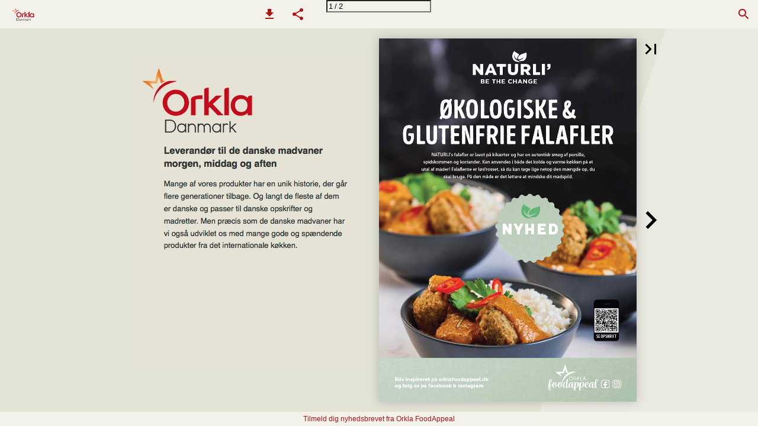

--- FILE ---
content_type: text/html; charset=utf-8
request_url: https://ipaper.ipapercms.dk/OrklaFoodsDanmark/oekologiske-glutenfrie-falafler/
body_size: 38610
content:


<!DOCTYPE html>
<html lang="da">
<head prefix="og: http://ogp.me/ns#">
	<meta charset="utf-8" />
	<meta name="viewport" content="initial-scale=1.0, minimum-scale=1.0, maximum-scale=1.0, user-scalable=no, width=device-width" />

	
	

<meta property="og:title" content="&#216;kologiske &amp; glutenfrie falafler" />
<meta property="og:url" content="https://ipaper.ipapercms.dk/OrklaFoodsDanmark/oekologiske-glutenfrie-falafler/" />
<meta property="og:description" content="&#216;KOLOGISKE &amp; GLUTENFRIE FALAFLER NATURLI’s falafler er lavet p&#229; kik&#230;rter og har en autentisk smag af persille, spidskommen og koriander. Kan anvendes i b&#229;d" />
<meta property="og:image" content="https://pz-ipaper-production-flipbooks-cdn.b-cdn.net/OpenGraphImage.ashx?v=[base64]" />
<meta property="og:type" content="website" />
	
	<meta name="robots" content="index, follow"/>
	<meta name="robots" content="noarchive" />
	<meta name="robots" content="noimageindex" />
	<meta name="robots" content="nopreview" />
	<meta name="google" content="notranslate" />

	
	<meta name="description" content="&#216;KOLOGISKE &amp; GLUTENFRIE FALAFLER NATURLI’s falafler er lavet p&#229; kik&#230;rter og har en autentisk smag af persille, spidskommen og koriander. Kan anvendes i b&#229;d" />


	<title>Økologiske & glutenfrie falafler</title>
	
	<link rel="canonical" href="https://ipaper.ipapercms.dk/OrklaFoodsDanmark/oekologiske-glutenfrie-falafler/" />

	
	<link type="text/css" rel="stylesheet" id="flipbook-base-style" href="https://pz-ipaper-production-flipbooks-cdn.b-cdn.net/Cache/508/508.7.0.0/Frontend-Desktop/desktop.bundle_gzip.css" crossorigin />

	
	
	<script type="text/javascript">window.staticSettings ={"styles":{"-1":{"bc":"#000000","bwh":null,"fa":1.0,"hs":false,"fch":null,"bch":null,"bw":0.0,"fah":null,"name":"","fc":"transparent"}},"url":"/OrklaFoodsDanmark/oekologiske-glutenfrie-falafler/","countryCode":45,"paperId":2735368,"licenseId":968,"name":"\u0026#216;kologiske \u0026amp; glutenfrie falafler","pageTitle":"Økologiske \u0026 glutenfrie falafler","pageTitleUndecorated":"Økologiske \u0026 glutenfrie falafler","frontendDomain":"ipaper.ipapercms.dk","paperCompleteUrl":"https://ipaper.ipapercms.dk/OrklaFoodsDanmark/oekologiske-glutenfrie-falafler/","account":{"hash":"31298c6c-3e08-4669-b99a-6aa34b40c8e7","fileExtensionsToOptimize":["jpeg","jpg","gif","webp","png"]},"image":{"normalWidth":703,"normalHeight":995,"thumbWidth":100,"zoomWidth":1143,"zoomHeight":1617},"pages":[1,2],"spreads":[[1],[2]],"enrichments":{"chunkUrls":{},"pageChunksIndexes":{}},"initialSpreads":[[1],[2]],"initialSpreadsIndexes":[0,1],"infotext":{"alignment":"top left","hasContent":true,"rawSourceMode":false},"newsticker":{"entries":[{"id":20991,"tickerID":1407,"header":"Tilmeld dig nyhedsbrevet fra Orkla FoodAppeal","formID":null,"formName":null,"link":"https://orklafoodappeal.dk/nyhedsbrev/","popupFrameMaxWidth":null,"popupFrameMaxHeight":null,"popupFrameBackgroundColor":null,"type":"external"},{"id":20992,"tickerID":1407,"header":"Inspiration for professionelle – få dit gratis nyhedsbrev fra Orkla FoodAppeal her.","formID":null,"formName":null,"link":"https://orklafoodappeal.dk/nyhedsbrev/","popupFrameMaxWidth":null,"popupFrameMaxHeight":null,"popupFrameBackgroundColor":null,"type":"external"}]},"pdf":{"isExternal":false},"shop":{"allowCustomItem":false,"clearBasketOnCheckout":false,"defaultCountryCode":45,"externalBasketUrl":null,"externalJsonShopLinks":false,"hidePrices":false,"hovertext":null,"icon":null,"isUsingDefaultShopIcon":false,"limitProductsInBasket":null,"limitProductsInBasketText":"Cart already contains the maximum allowed number of this item.","minimumBasketValue":null,"minimumBasketValueText":"Add items for [remainingValue] or more before proceeding with checkout.","continueShoppingText":null,"emptyCartText":null,"toastItemAddedText":null,"toastCartCtaText":null,"checkoutOptions":{"primary":null,"secondary":null,"data":{"emailCheckout":[],"shopIntegrationCheckout":[]}}},"share":{"isSharingEnabled":true},"colors":{"preloaderBottomColor":"FFFFFF","preloaderTopColor":"FFFFFF","catalogBackground":"#F2F1EA","catalogBackgroundGradientBottom":"#F2F1EA","toolbarBackground":"#F2F1EA","toolbarIcon":"#AD1416","toolbarMenuText":"#1D1D1D","moduleBackground":"#4A4A4A","moduleText":"#FAFAFA","moduleEntryBackground":"#F2F1EA","moduleEntryText":"#1D1D1D","navigationBackground":"#F2F1EA","navigationIcon":"#4A4A4A","callToActionBackground":"#16A085","callToActionText":"#FFFFFF"},"config":{"isStartOnSpread":false,"pageNumber":0,"backgroundImage":"https://pz-ipaper-production-flipbooks-files-cdn.b-cdn.net/iPaper/Files/Optimize/73e6725d-975c-40bc-8a9f-d50dd815f800.png","isCrossFade":false,"firstNumberedPage":1,"disableStandardUI":false,"disableNavigationBars":false,"mobileInterfaceState":"","isBuildAFlipbook":false,"buildAFlipbookId":null,"systemCulture":"en-US","countryCodes":[{"areaCode":43,"name":"Austria"},{"areaCode":54,"name":"Argentina"},{"areaCode":32,"name":"Belgium"},{"areaCode":387,"name":"Bosnia and Herzegovina"},{"areaCode":55,"name":"Brazil"},{"areaCode":359,"name":"Bulgaria"},{"areaCode":56,"name":"Chile"},{"areaCode":86,"name":"China"},{"areaCode":57,"name":"Colombia"},{"areaCode":385,"name":"Croatia"},{"areaCode":420,"name":"Czech Republic"},{"areaCode":45,"name":"Denmark"},{"areaCode":372,"name":"Estonia"},{"areaCode":298,"name":"Faroe Islands"},{"areaCode":358,"name":"Finland"},{"areaCode":33,"name":"France"},{"areaCode":49,"name":"Germany"},{"areaCode":30,"name":"Greece"},{"areaCode":36,"name":"Hungary"},{"areaCode":354,"name":"Iceland"},{"areaCode":353,"name":"Ireland"},{"areaCode":39,"name":"Italy"},{"areaCode":81,"name":"Japan"},{"areaCode":7,"name":"Kazakhstan"},{"areaCode":371,"name":"Latvia"},{"areaCode":370,"name":"Lithuania"},{"areaCode":389,"name":"Macedonia"},{"areaCode":60,"name":"Malaysia"},{"areaCode":356,"name":"Malta"},{"areaCode":52,"name":"Mexico"},{"areaCode":47,"name":"Norway"},{"areaCode":51,"name":"Peru"},{"areaCode":63,"name":"Philippines"},{"areaCode":48,"name":"Poland"},{"areaCode":351,"name":"Portuguese"},{"areaCode":40,"name":"Romania"},{"areaCode":7,"name":"Russia"},{"areaCode":381,"name":"Serbia"},{"areaCode":421,"name":"Slovakia"},{"areaCode":386,"name":"Slovenia"},{"areaCode":34,"name":"Spain"},{"areaCode":46,"name":"Sweden"},{"areaCode":41,"name":"Switzerland"},{"areaCode":66,"name":"Thailand"},{"areaCode":31,"name":"The Netherlands"},{"areaCode":90,"name":"Turkey"},{"areaCode":380,"name":"Ukraine"},{"areaCode":971,"name":"United Arab Emirates"},{"areaCode":44,"name":"United Kingdom"},{"areaCode":1,"name":"United States"},{"areaCode":84,"name":"Vietnam"}],"isFirstPageCentered":false,"useUpdatedZoomLogic":false},"forwardParams":{},"openTableOfContents":false,"useAsyncScriptLoading":true,"scripts":[{"integrationName":"PopupsJavascriptIntegration","requiredConsent":"Advertising","scripts":[{"attributes":[],"source":"(function(i,P,a,p,e,r){\r\nvar d=i.document,l=i.location,o=l.origin||(l.protocol+\u0027//\u0027+l.hostname),b=o+l.pathname+l.search;\r\nif(d.getElementById(a=a+\u0027-\u0027+e))return;\r\nr=d.querySelector(P).parentNode.appendChild(d.createElement(P));\r\nr.id=a;r.async=1;r.src=p+(+new Date)+\u0027/\u0027+e+\u0027.js\u0027+\u0027?iper=\u0027+encodeURIComponent(b)})\r\n(window,\u0027script\u0027,\u0027ipaper-embeds\u0027,\u0027https://embeds.ipaper.io/v2/\u0027,\u0027MTYtOTY4\u0027);"}]}],"seo":{"isAdobeAnalyticsEnabled":false,"isGoogleAnalyticsEnabled":false,"isGoogleAnalyticsLinkerPluginEnabled":false,"isGoogleTagManagerEnabled":false,"googleAnalyticsPropertyType":0,"googleAnalyticsID":"","googleAnalyticsLinkerDomains":null,"googleAnalyticsTrackerNames":[],"googleAnalyticsAllowEventBleeding":false,"googleTagManagerID":""},"pageTexts":["ØKOLOGISKE \u0026 GLUTENFRIE FALAFLER NATURLI’s falafler er lavet på kikærter og har en autentisk smag af persille, spidskommen og koriander. Kan anvendes i både det kolde og varme køkken på et utal af måder! Falaflerne er løsfrosset, så du kan tage lige netop den mængde op, du skal bruge. På den måde er det lettere at mindske dit madspild. Bliv inspireret på orklafoodappeal.dk og følg os på facebook \u0026 instagram SE OPSKRIFT","SE OPSKRIFT SE OPSKRIFT NATURLI’ ØKO FALAFEL Plantebaseret og økologisk Glutenfri Lavet på kikærter 8,4 g protein pr. 100 g Autentisk og smagfuld 159011 NATURLI’ Øko Falafel 3 kg NATURLI´ Falafel er et produkt for alle, som lægger vægt på bæredygtighed, sundhed og kvalitet. Vi har gjort vores yderste for, at så mange som muligt skal opleve, at vegansk og vegetarisk mad både smager godt og er nemt at tilberede. Kim Dolsø Key Account Manager DK 51 55 83 66 kim.dolsoe@orkla.dk Kontakt os - vi er her for at hjælpe dig Louise Børglum Konsulent Foodservice DK-Vest 22 49 39 52 louise.boerglum@orkla.dk Børge Riege Konsulent Foodservice DK-Vest 51 20 35 50 borge.riege@orkla.dk Michael Frost Konsulent Foodservice DK-Øst 28 10 38 24 michael.frost@orkla.dk Jørn Midtgaard Konsulent Foodservice DK-Øst 40 44 30 10 joern.midtgaard@orkla.dk"],"device":{"isMobile":false,"isTablet":false,"isDesktop":true},"aws":{"url":"https://pz-ipaper-production-flipbooks-cdn.b-cdn.net/iPaper/Papers/cf379d4a-4230-45f6-a46a-39a5fcdc9cb9/","fileOptimizedUrl":"https://pz-ipaper-production-flipbooks-files-cdn.b-cdn.net/iPaper/Files/Optimize/","fileUrl":"https://pz-ipaper-production-flipbooks-files-cdn.b-cdn.net/iPaper/Files/","policy":"Policy=[base64]\u0026Signature=jEf45JwJuXcZFj3C4EXvmmtcaAtGH6KNiP9wWZUyur7XzDghDTuf12sh3ZOfBF0r8hW0MXmWnSTbR3Y6ixi1XUhTr0r-jiYtqSuenY51RlKdgWh~mkfcpsxuZc4R9Xz1kyojINMSeO048~Dq6EKXyVrtqcsviPpFTRAN3UjYMao_\u0026Key-Pair-Id=APKAIPGQN6BDBMBZ2LCA"},"cookieConsent":{"isEnabled":false,"policyTemplate":"None","externalPrivacyPolicyUrl":null,"showCookieIcon":true,"cookieIconColor":"16A085","linkTextColor":"16A085","backgroundImage":"","backgroundColor":"1A252B","buttonBackgroundColor":"16A085","buttonTextColor":"FFFFFF","secondaryButtonBackgroundColor":"D8D8D8","secondaryButtonTextColor":"000000"},"language":{"downloadPdfviewHeader":"Download PDF fil","emailSuccess":"E-mail succesfuldt afsendt","shopPriceCurrency":null,"inputTooShort":"Skal indeholde min. [minLength] anslag","aria":{"ariaDecreaseQuantity":"Reducer antal","ariaIncreaseQuantity":"Øg antal","ariaCurrentQuantity":"Produktantal","ariaRemoveItem":"Fjern produkt fra {0}","ariaDecreaseQuantityMinLimit":"Antallet kan ikke reduceres yderligere, fjern produkt i stedet.","ariaPageNumber":"Side {0}","ariaPageFirst":"Første side","ariaPagePrevious":"Forrige side","ariaPageNext":"Næste side","ariaPageLast":"Sidste side","ariaPopupMediaGalleryDot":"Medie {0} af {1}","ariaProductViewModal":"Åben produktdetaljer","enrichment":{"type_downloadfile":"Download PDF fil","type_formitem":"Åben formular","type_internal":"Gå til side {0}","type_menu":"Åben menu {0}","type_opendisplay":"Åben display {0}","type_paper":"Gå til en anden Flipbook","type_popupmediagallery":"Åben medie galleri","type_popupcontent":"Åben pop-op indhold {0}","type_popupframe":"Åben link i pop-op vindue","type_shopitem":"Add product {0} to {1}","type_shopitemmenu":"Åben produktmenu","type_detailedshopitem":"Åbn produktdetaljer {0}","type_shopmultivariant":"Åbn produktvarianter","type_mail":"E-mail til {0}","type_product":"Åben produkt: {0}","type_productlink":"Åbn produktlink: {0}","type_productframe":"Åbn produkt i ramme: {0}","type_productaddtocart":"Tilføj produkt {0} til {1}"}},"generic":{"close":"Luk","download":"Download","email":"Email","error":"Der opstod en fejl","copy":"Kopiér","cancel":"Fortryd","viewFlipbook":"Se flipbook","page":"Side","previous":"Forrige","next":"Næste","scanQrCode":"Scan QR-koden med din mobil for at fortsætte","share":"Del","flipbookLinkCopied":"Link kopieret til udklipsholder","openNewTab":"Åbn i ny fane","openFullscreen":"Åbn i fuld skærm","continue":"Videre","send":"Send"},"archive":{"title":"Arkiv"},"attachments":{"title":"Filer","download":"Download"},"builder":{"title":"Byg din egen flipbook","addPage":"Tilføj side","movePage":"Flyt side","selectPages":"Vælg sider","preview":"Eksempel","previewFlipbook":"Se eksempel","buildFlipbook":"Opret flipbook","tapPagesToRearrange":"Tryk på siderne for at arrangere","shareModalTitle":"Flipbook oprettet"},"cookieConsent":{"accept":"Accepter","acceptAll":"Accepter alle","acceptSelected":"Accepter valgte","declineAll":"Afvis alle","cookiePolicy":"Cookiepolitik","description":"Vi bruger cookies for at forbedre din oplevelse. Ved at klikke på \u0022Accepter\u0022 får du kun de cookies, som er strengt nødvendige for at hjemmesiden virker.","acceptAllDescription":"Ved at klikke på “Accepter alle”, accepterer du lagring af cookies på din enhed for at forbedre webstedsnavigation, analysere webstedsanvendelse og hjælpe med vores marketingindsats.","settingsDescription":"Via instillinger kan du ændre, hvilke cookies der er aktiveret og opdatere dine præferencer.","functionalCookiesDefinition":"Disse cookies giver websitet mulighed for at tilbyde forbedrede personlige indstillinger. F.eks. valg af tekststørrelse osv.","functionalCookiesName":"Funktionalitet","advertisingCookiesDefinition":"Disse cookies bruges til at levere annoncer, der er mere relevante for dig og dine interesser. De opbevarer ikke personlige oplysninger, men er baseret på din browserhistorik.","advertisingCookiesName":"Reklame","necessaryCookiesDefinition":"Disse cookies er essentielle for at sikre grundlæggende funktionalitet såsom navigation, adgang til sikret indhold samt at indkøbskurven husker dine valg under dit ophold på webstedet.","necessaryCookiesName":"Strengt nødvendige","performanceCookiesDefinition":"Disse cookies giver os mulighed for at tælle besøg og trafikkilder såvel som hvordan webstedet bruges. Dette bruges til at forbedre ydelsen. Al information er akkumuleret og derfor anonym.","performanceCookiesName":"Ydevene","setPreferences":"Angiv præferencer","settings":"Indstillinger","title":"Vi bruger cookies"},"tableofcontents":{"title":"Indholdsfortegnelse"},"search":{"title":"Søg","placeholder":"Søg...","noResults":"Ingen resultater fundet","singleResult":"Resultater","pluralResults":"Resultater","catalogResults":"Denne flipbook","archiveResults":"Hele arkivet","pageLabel":"Side","noResultsFoundInFlipbook":"Ingen resultater fundet i flipbook","countedResultsInArchive":"{0} i arkiv"},"share":{"title":"Del Flipbook"},"shop":{"title":"Kurv","basketIsEmpty":"Din kurv er tom","productName":"Produkt navn","productDescription":"Beskrivelse","productPrice":"Pris","unitPrice":"Pris pr. enhed","total":"Total","amount":"Antal","itemWithNumber":"{0} vare","itemsWithNumber":"{0} varer","addToBasket":"Læg i kurv","shopNow":"Køb her","checkout":"Shop","print":"Print","addCustomItem":"Tilføj eget produkt","readMore":"Læs mere","variantSelectPlaceholder":"Vælg en mulighed","addedToCart":"Tilføjet til kurven","continueShopping":"Fortsæt med at handle","subtotal":"Subtotal","viewInCart":"Vis i kurv","email":{"checkout":"E-mail","recipientName":"Modtager navn","recipientEmail":"Modtager e-mail","senderName":"Afsender navn","senderEmail":"Afsender e-mail"},"whatsapp":{"checkout":"WhatsApp udtjekning"},"viber":{"checkout":"Viber udtjekning","useDesktopApp":"Brug Viber desktop app\u0027en"}},"validation":{"required":"Dette felt er påkrævet.","remote":"Input er ugyldigt","email":"Indtast en gyldig e-mailadresse.","url":"Indtast en gyldig URL.","date":"Indtast en gyldig dato.","dateISO":"Indtast en gyldig dato (ISO)","number":"Indtast et tal.","digits":"Indtast kun cifre.","equalTo":"Indtast den samme værdi igen.","maxlength":"Indtast højst {0} tegn.","minlength":"Indtast mindst {0} tegn.","rangelength":"Indtast mindst {0} og højst {1} tegn.","range":"Angiv en værdi mellem {0} og {1}.","max":"Angiv en værdi der højst er {0}.","min":"Angiv en værdi der mindst er {0}.","step":"Indtast et tal der går op i {0}."}},"system":{"loggingLabel":"prod","assemblyVersion":"508.7.0.0"},"modules":{"hasArchive":false,"hasBac":false,"hasDownloadPdf":true,"hasFilePublisher":false,"hasNewsTicker":true,"hasSearch":true,"hasShop":false,"hasTableOfContents":false},"layout":{"hasAppFooter":true},"gatedContent":null};window.dataStore = {"flipbookName":"&#216;kologiske &amp; glutenfrie falafler","flipbookTitle":"Økologiske & glutenfrie falafler","flipbookUrl":"https://ipaper.ipapercms.dk/OrklaFoodsDanmark/oekologiske-glutenfrie-falafler/","languageCode":"da"};document.domain = 'ipapercms.dk';</script>
</head>
<body class="desktop has-app-topbar has-app-footer   spread-0">
	<div id="disable-interaction-overlay"></div>

	

<noscript>
	<h1>&#216;kologiske &amp; glutenfrie falafler</h1>
	
	<p>&#216;KOLOGISKE &amp; GLUTENFRIE FALAFLER NATURLI’s falafler er lavet p&#229; kik&#230;rter og har en autentisk smag af persille, spidskommen og koriander. Kan anvendes i b&#229;de det kolde og varme k&#248;kken p&#229; et utal af m&#229;der! Falaflerne er l&#248;sfrosset, s&#229; du kan tage lige netop den m&#230;ngde op, du skal bruge. P&#229; den m&#229;de er det lettere at mindske dit madspild. Bliv inspireret p&#229; orklafoodappeal.dk og f&#248;lg os p&#229; facebook &amp; instagram SE OPSKRIFT</p>
	
	<a href='?Page=2'>Side 2</a>
</noscript>

	
	<svg style="width: 0; height: 0; visibility: hidden; pointer-events: none;">

	<!-- Google Material Icons -->
	<symbol id="svg-icon-add" viewBox="0 0 24 24">
		<path d="M19 13h-6v6h-2v-6H5v-2h6V5h2v6h6v2z" />
	</symbol>
	<symbol id="svg-icon-arrow-drop-down" viewBox="0 0 24 24">
		<path d="M7 10l5 5 5-5z" />
	</symbol>
	<symbol id="svg-icon-check" viewBox="0 0 24 24">
		<path d="M9 16.17L4.83 12l-1.42 1.41L9 19 21 7l-1.41-1.41z" />
	</symbol>
	<symbol id="svg-icon-check-circled" viewBox="0 -960 960 960">
		<path d="m421-298 283-283-46-45-237 237-120-120-45 45 165 166Zm59 218q-82 0-155-31.5t-127.5-86Q143-252 111.5-325T80-480q0-83 31.5-156t86-127Q252-817 325-848.5T480-880q83 0 156 31.5T763-763q54 54 85.5 127T880-480q0 82-31.5 155T763-197.5q-54 54.5-127 86T480-80Z"/>
	</symbol>
	<symbol id="svg-icon-delete" viewBox="0 0 24 24">
		<path d="M6 19c0 1.1.9 2 2 2h8c1.1 0 2-.9 2-2V7H6v12zM19 4h-3.5l-1-1h-5l-1 1H5v2h14V4z" />
	</symbol>
	<symbol id="svg-icon-chevron-left" viewBox="0 0 24 24">
		<path d="M15.41 7.41L14 6l-6 6 6 6 1.41-1.41L10.83 12z" />
	</symbol>
	<symbol id="svg-icon-chevron-right" viewBox="0 0 24 24">
		<path d="M10 6L8.59 7.41 13.17 12l-4.58 4.59L10 18l6-6z" />
	</symbol>
	<symbol id="svg-icon-close" viewBox="0 0 24 24">
		<path d="M19 6.41L17.59 5 12 10.59 6.41 5 5 6.41 10.59 12 5 17.59 6.41 19 12 13.41 17.59 19 19 17.59 13.41 12z" />
	</symbol>
	<symbol id="svg-icon-code" viewBox="0 0 24 24">
		<path d="M9.4 16.6L4.8 12l4.6-4.6L8 6l-6 6 6 6 1.4-1.4zm5.2 0l4.6-4.6-4.6-4.6L16 6l6 6-6 6-1.4-1.4z" />
	</symbol>
	<symbol id="svg-icon-copy" viewBox="0 0 24 24">
		<path d="M16 1H4c-1.1 0-2 .9-2 2v14h2V3h12V1zm3 4H8c-1.1 0-2 .9-2 2v14c0 1.1.9 2 2 2h11c1.1 0 2-.9 2-2V7c0-1.1-.9-2-2-2zm0 16H8V7h11v14z" />
	</symbol>
	<symbol id="svg-icon-email" viewBox="-2 -2 20 20">
		<path d="M14.4 4.8V3.1L8 7.2 1.6 3.1v1.6l6.4 4 6.4-3.9zm0-3.3c.4 0 .8.2 1.1.5s.5.7.5 1.1v9.7c0 .4-.2.8-.5 1.1s-.7.5-1.1.5H1.6c-.4 0-.8-.2-1.1-.5s-.5-.6-.5-1V3.1c0-.4.2-.8.5-1.1s.7-.5 1.1-.5h12.8z" />
	</symbol>
	<symbol id="svg-icon-file-download" viewBox="0 0 24 24">
		<path d="M19 9h-4V3H9v6H5l7 7 7-7zM5 18v2h14v-2H5z" />
	</symbol>
	<symbol id="svg-icon-first" viewBox="0 0 24 24">
		<path d="M18.41 16.59L13.82 12l4.59-4.59L17 6l-6 6 6 6zM6 6h2v12H6z" />
	</symbol>
	<symbol id="svg-icon-folder" viewBox="0 0 24 24">
		<path d="M10 4H4c-1.1 0-1.99.9-1.99 2L2 18c0 1.1.9 2 2 2h16c1.1 0 2-.9 2-2V8c0-1.1-.9-2-2-2h-8l-2-2z" />
	</symbol>
	<symbol id="svg-icon-info" viewBox="0 0 24 24">
		<path d="M12 2C6.48 2 2 6.48 2 12s4.48 10 10 10 10-4.48 10-10S17.52 2 12 2zm1 15h-2v-6h2v6zm0-8h-2V7h2v2z" />
	</symbol>
	<symbol id="svg-icon-landscape" viewBox="0 0 24 24">
		<path d="M14 6l-3.75 5 2.85 3.8-1.6 1.2C9.81 13.75 7 10 7 10l-6 8h22L14 6z" />
	</symbol>
	<symbol id="svg-icon-last" viewBox="0 0 24 24">
		<path d="M5.59 7.41L10.18 12l-4.59 4.59L7 18l6-6-6-6zM16 6h2v12h-2z" />
	</symbol>
	<symbol id="svg-icon-menu" viewBox="0 0 24 24">
		<path d="M3 18h18v-2H3v2zm0-5h18v-2H3v2zm0-7v2h18V6H3z" />
	</symbol>
	<symbol id="svg-icon-move" viewBox="0 0 24 24">
		<path d="M10 9h4V6h3l-5-5-5 5h3v3zm-1 1H6V7l-5 5 5 5v-3h3v-4zm14 2l-5-5v3h-3v4h3v3l5-5zm-9 3h-4v3H7l5 5 5-5h-3v-3z" />
	</symbol>
	<symbol id="svg-icon-next" viewBox="0 0 24 24">
		<path d="M10 6L8.59 7.41 13.17 12l-4.58 4.59L10 18l6-6z" />
	</symbol>
	<symbol id="svg-icon-open-in-new" viewBox="0 0 24 24">
		<path d="M19 19H5V5h7V3H5c-1.11 0-2 .9-2 2v14c0 1.1.89 2 2 2h14c1.1 0 2-.9 2-2v-7h-2v7zM14 3v2h3.59l-9.83 9.83 1.41 1.41L19 6.41V10h2V3h-7z" />
	</symbol>
	<symbol id="svg-icon-play" viewBox="0 0 24 24">
		<path d="M8 5v14l11-7z" />
	</symbol>
	<symbol id="svg-icon-play-circled" viewBox="0 0 24 24">
		<path d="M10 16.5l6-4.5-6-4.5v9zM12 2C6.48 2 2 6.48 2 12s4.48 10 10 10 10-4.48 10-10S17.52 2 12 2zm0 18c-4.41 0-8-3.59-8-8s3.59-8 8-8 8 3.59 8 8-3.59 8-8 8z" />
	</symbol>
	<symbol id="svg-icon-previous" viewBox="0 0 24 24">
		<path d="M15.41 7.41L14 6l-6 6 6 6 1.41-1.41L10.83 12z" />
	</symbol>
	<symbol id="svg-icon-print" viewBox="0 0 24 24">
		<path d="M19 8H5c-1.66 0-3 1.34-3 3v6h4v4h12v-4h4v-6c0-1.66-1.34-3-3-3zm-3 11H8v-5h8v5zm3-7c-.55 0-1-.45-1-1s.45-1 1-1 1 .45 1 1-.45 1-1 1zm-1-9H6v4h12V3z" />
	</symbol>
	<symbol id="svg-icon-search" viewBox="0 0 24 24">
		<path d="M15.5 14h-.79l-.28-.27C15.41 12.59 16 11.11 16 9.5 16 5.91 13.09 3 9.5 3S3 5.91 3 9.5 5.91 16 9.5 16c1.61 0 3.09-.59 4.23-1.57l.27.28v.79l5 4.99L20.49 19l-4.99-5zm-6 0C7.01 14 5 11.99 5 9.5S7.01 5 9.5 5 14 7.01 14 9.5 11.99 14 9.5 14z" />
	</symbol>
	<symbol id="svg-icon-share" viewBox="0 0 24 24">
		<path d="M18 16.08c-.76 0-1.44.3-1.96.77L8.91 12.7c.05-.23.09-.46.09-.7s-.04-.47-.09-.7l7.05-4.11c.54.5 1.25.81 2.04.81 1.66 0 3-1.34 3-3s-1.34-3-3-3-3 1.34-3 3c0 .24.04.47.09.7L8.04 9.81C7.5 9.31 6.79 9 6 9c-1.66 0-3 1.34-3 3s1.34 3 3 3c.79 0 1.5-.31 2.04-.81l7.12 4.16c-.05.21-.08.43-.08.65 0 1.61 1.31 2.92 2.92 2.92 1.61 0 2.92-1.31 2.92-2.92s-1.31-2.92-2.92-2.92z" />
	</symbol>
	<symbol id="svg-icon-remove" viewBox="0 0 24 24">
		<path d="M19 13H5v-2h14v2z" />
	</symbol>
	<symbol id="svg-icon-toc" viewBox="0 0 24 24">
		<path d="M3 9h14V7H3v2zm0 4h14v-2H3v2zm0 4h14v-2H3v2zm16 0h2v-2h-2v2zm0-10v2h2V7h-2zm0 6h2v-2h-2v2z" />
	</symbol>
	<symbol id="svg-icon-touch" viewBox="0 0 24 24">
		<path d="M9 11.24V7.5C9 6.12 10.12 5 11.5 5S14 6.12 14 7.5v3.74c1.21-.81 2-2.18 2-3.74C16 5.01 13.99 3 11.5 3S7 5.01 7 7.5c0 1.56.79 2.93 2 3.74zm9.84 4.63l-4.54-2.26c-.17-.07-.35-.11-.54-.11H13v-6c0-.83-.67-1.5-1.5-1.5S10 6.67 10 7.5v10.74l-3.43-.72c-.08-.01-.15-.03-.24-.03-.31 0-.59.13-.79.33l-.79.8 4.94 4.94c.27.27.65.44 1.06.44h6.79c.75 0 1.33-.55 1.44-1.28l.75-5.27c.01-.07.02-.14.02-.2 0-.62-.38-1.16-.91-1.38z" />
	</symbol>
	<symbol id="svg-icon-warning" viewBox="0 0 32 32">
		<path d="M16,23a1.5,1.5,0,1,0,1.5,1.5A1.5,1.5,0,0,0,16,23Z" />
		<rect x="15" y="12" width="2" height="9" />
		<path d="M29,30H3a1,1,0,0,1-.8872-1.4614l13-25a1,1,0,0,1,1.7744,0l13,25A1,1,0,0,1,29,30ZM4.6507,28H27.3493l.002-.0033L16.002,6.1714h-.004L4.6487,27.9967Z" />
		<rect id="_Transparent_Rectangle_" data-name="&lt;Transparent Rectangle&gt;" fill="none" width="32" height="32" />
	</symbol>
	<symbol id="svg-icon-no-photography" viewBox="0 0 24 24">
		<path d="M10.94,8.12L7.48,4.66L9,3h6l1.83,2H20c1.1,0,2,0.9,2,2v12c0,0.05-0.01,0.1-0.02,0.16l-5.1-5.1C16.96,13.71,17,13.36,17,13 c0-2.76-2.24-5-5-5C11.64,8,11.29,8.04,10.94,8.12z M20.49,23.31L18.17,21H4c-1.1,0-2-0.9-2-2V7c0-0.59,0.27-1.12,0.68-1.49l-2-2 L2.1,2.1l19.8,19.8L20.49,23.31z M14.49,17.32l-1.5-1.5C12.67,15.92,12.35,16,12,16c-1.66,0-3-1.34-3-3c0-0.35,0.08-0.67,0.19-0.98 l-1.5-1.5C7.25,11.24,7,12.09,7,13c0,2.76,2.24,5,5,5C12.91,18,13.76,17.75,14.49,17.32z"/>
	</symbol>
	<symbol id="svg-icon-add-shopping-cart" viewBox="0 0 24 24">
		<path d="M0 0h24v24H0zm18.31 6l-2.76 5z" fill="none"/>
		<path d="M11 9h2V6h3V4h-3V1h-2v3H8v2h3v3zm-4 9c-1.1 0-1.99.9-1.99 2S5.9 22 7 22s2-.9 2-2-.9-2-2-2zm10 0c-1.1 0-1.99.9-1.99 2s.89 2 1.99 2 2-.9 2-2-.9-2-2-2zm-9.83-3.25l.03-.12.9-1.63h7.45c.75 0 1.41-.41 1.75-1.03l3.86-7.01L19.42 4h-.01l-1.1 2-2.76 5H8.53l-.13-.27L6.16 6l-.95-2-.94-2H1v2h2l3.6 7.59-1.35 2.45c-.16.28-.25.61-.25.96 0 1.1.9 2 2 2h12v-2H7.42c-.13 0-.25-.11-.25-.25z"/>
	</symbol>
	<symbol id="svg-icon-sell" viewBox="0 0 24 24">
		<path d="M0,0h24v24H0V0z" fill="none"/>
		<path d="M21.41,11.41l-8.83-8.83C12.21,2.21,11.7,2,11.17,2H4C2.9,2,2,2.9,2,4v7.17c0,0.53,0.21,1.04,0.59,1.41l8.83,8.83 c0.78,0.78,2.05,0.78,2.83,0l7.17-7.17C22.2,13.46,22.2,12.2,21.41,11.41z M6.5,8C5.67,8,5,7.33,5,6.5S5.67,5,6.5,5S8,5.67,8,6.5 S7.33,8,6.5,8z"/>
	</symbol>

	<!-- Google Material icons, but renamed -->
	<!-- Inbox -->
	<symbol id="svg-icon-archive" viewBox="0 0 24 24">
		<path d="M19 3H4.99c-1.11 0-1.98.89-1.98 2L3 19c0 1.1.88 2 1.99 2H19c1.1 0 2-.9 2-2V5c0-1.11-.9-2-2-2zm0 12h-4c0 1.66-1.35 3-3 3s-3-1.34-3-3H4.99V5H19v10z" />
	</symbol>
	<!-- Files -->
	<symbol id="svg-icon-attachments" viewBox="0 0 24 24">
		<path d="M16.5 6v11.5c0 2.21-1.79 4-4 4s-4-1.79-4-4V5c0-1.38 1.12-2.5 2.5-2.5s2.5 1.12 2.5 2.5v10.5c0 .55-.45 1-1 1s-1-.45-1-1V6H10v9.5c0 1.38 1.12 2.5 2.5 2.5s2.5-1.12 2.5-2.5V5c0-2.21-1.79-4-4-4S7 2.79 7 5v12.5c0 3.04 2.46 5.5 5.5 5.5s5.5-2.46 5.5-5.5V6h-1.5z" />
	</symbol>
	<!-- Styles -->
	<symbol id="svg-icon-builder" viewBox="0 0 24 24">
		<path d="M2.53 19.65l1.34.56v-9.03l-2.43 5.86c-.41 1.02.08 2.19 1.09 2.61zm19.5-3.7L17.07 3.98c-.31-.75-1.04-1.21-1.81-1.23-.26 0-.53.04-.79.15L7.1 5.95c-.75.31-1.21 1.03-1.23 1.8-.01.27.04.54.15.8l4.96 11.97c.31.76 1.05 1.22 1.83 1.23.26 0 .52-.05.77-.15l7.36-3.05c1.02-.42 1.51-1.59 1.09-2.6zM7.88 8.75c-.55 0-1-.45-1-1s.45-1 1-1 1 .45 1 1-.45 1-1 1zm-2 11c0 1.1.9 2 2 2h1.45l-3.45-8.34v6.34z" />
	</symbol>
	<!-- Error outline -->
	<symbol id="svg-icon-error" viewBox="0 0 24 24">
		<path d="M11 15h2v2h-2zm0-8h2v6h-2zm.99-5C6.47 2 2 6.48 2 12s4.47 10 9.99 10C17.52 22 22 17.52 22 12S17.52 2 11.99 2zM12 20c-4.42 0-8-3.58-8-8s3.58-8 8-8 8 3.58 8 8-3.58 8-8 8z" />
	</symbol>
	<!-- Import contacts -->
	<symbol id="svg-icon-flipbook" viewBox="0 0 24 24">
		<path d="M21 5c-1.11-.35-2.33-.5-3.5-.5-1.95 0-4.05.4-5.5 1.5-1.45-1.1-3.55-1.5-5.5-1.5S2.45 4.9 1 6v14.65c0 .25.25.5.5.5.1 0 .15-.05.25-.05C3.1 20.45 5.05 20 6.5 20c1.95 0 4.05.4 5.5 1.5 1.35-.85 3.8-1.5 5.5-1.5 1.65 0 3.35.3 4.75 1.05.1.05.15.05.25.05.25 0 .5-.25.5-.5V6c-.6-.45-1.25-.75-2-1zm0 13.5c-1.1-.35-2.3-.5-3.5-.5-1.7 0-4.15.65-5.5 1.5V8c1.35-.85 3.8-1.5 5.5-1.5 1.2 0 2.4.15 3.5.5v11.5z" />
	</symbol>
	<!-- Remove red eye -->
	<symbol id="svg-icon-preview" viewBox="0 0 24 24">
		<path d="M12 4.5C7 4.5 2.73 7.61 1 12c1.73 4.39 6 7.5 11 7.5s9.27-3.11 11-7.5c-1.73-4.39-6-7.5-11-7.5zM12 17c-2.76 0-5-2.24-5-5s2.24-5 5-5 5 2.24 5 5-2.24 5-5 5zm0-8c-1.66 0-3 1.34-3 3s1.34 3 3 3 3-1.34 3-3-1.34-3-3-3z" />
	</symbol>
	<!-- Arrow up -->
	<symbol id="svg-icon-arrow-up" viewBox="0 -960 960 960">
		<path d="M480-528 296-344l-56-56 240-240 240 240-56 56-184-184Z" />
	</symbol>


	<!-- Non Google Material icons, custom-made -->
	<symbol id="svg-icon-shop" viewBox="0 0 24 24">
		<path d="M17 18c1.1 0 2 .9 2 2s-.9 2-2 2-2-.9-2-2 .9-2 2-2zM7 18c1.1 0 2 .9 2 2s-.9 2-2 2-2-.9-2-2 .9-2 2-2zm9.83-3.25l-.03-.12-.9-1.63H8.45c-.75 0-1.4-.4-1.75-1.03l-3.86-7L4.58 4l1.1 2 2.77 5h7.02l.13-.27L17.84 6l.95-2 .9-2H23v2h-2l-3.6 7.6 1.35 2.44c.16.28.25.6.25.96 0 1.1-.9 2-2 2H5v-2h11.58c.13 0 .25-.1.25-.25z" />
	</symbol>
	<symbol id="svg-icon-image-placeholder" viewBox="0 0 150 133">
		<path d="M56.05 90.31L84.2 43.98a12.29 12.29 0 0 1 21 0l42.3 69.66a12.29 12.29 0 0 1-10.5 18.66H12.29a12.28 12.28 0 0 1-10.5-18.66l23.7-39.08a12.28 12.28 0 0 1 21 0l9.56 15.75zM41.11 77.83a5.99 5.99 0 0 0-10.24 0L7.17 116.9a5.99 5.99 0 0 0 5.11 9.09h124.7a5.99 5.99 0 0 0 5.12-9.1L99.8 47.26a5.98 5.98 0 0 0-10.23 0l-33.52 55.2L41.1 77.84zm-2.87-35.94c-11.74 0-21.27-9.36-21.27-20.94C16.97 9.37 26.5 0 38.24 0 49.97 0 59.5 9.37 59.5 20.95s-9.54 20.94-21.27 20.94zm0-6.3c8.28 0 14.97-6.57 14.97-14.64 0-8.08-6.7-14.65-14.97-14.65-8.28 0-14.97 6.57-14.97 14.65 0 8.07 6.69 14.64 14.97 14.64z" />
	</symbol>

	<!-- Non-icon-like SVGs -->
	<symbol id="svg-ipaper-branding" viewBox="0 0 116 22">
		<g fill="none" fill-rule="evenodd">
			<path fill="#000" fill-opacity=".18" d="M0 22V2C0 .8954.8954 0 2 0h112c1.1046 0 2 .8954 2 2v20H0zm1 0h114V2c0-.5523-.4477-1-1-1H2c-.5523 0-1 .4477-1 1v20z" />
			<path fill="#FFF" fill-opacity=".8" d="M1 22V2c0-.5523.4477-1 1-1h112c.5523 0 1 .4477 1 1v20H1z" />
			<g fill="#000">
				<path d="M81.043 10.62c0-.094-.0592-.1567-.1478-.1567h-.6202c-.0886 0-.1477.0627-.1477.1568v5.028c0 .094.059.157.1477.157h.6202c.0886 0 .1477-.063.1477-.157V10.62zm-.01-1.2337V8.2466c0-.115-.059-.1777-.1575-.1777h-.5808c-.0985 0-.1674.062-.1674.177v1.14c0 .104.069.178.1674.178h.5808c.0984 0 .1575-.063.1575-.178zm6.984.9913c0-.826-.187-1.3697-.502-1.7252-.4332-.4705-1.0928-.575-1.8016-.575h-3.1602c-.0886 0-.1674.073-.1674.1672v7.4028c0 .0837.0788.157.1674.157h.6596c.0886 0 .1575-.0733.1575-.157v-2.9067l1.654.021h.3445c.7383 0 1.6047-.063 2.1166-.617.4332-.46.5316-1.1188.5316-1.767zm-1.004.0105c0 .607-.128.962-.3644 1.182-.3544.335-.955.345-1.6933.377l-1.585.042V8.924h2.0674c.5218 0 .955.0523 1.2404.3346.207.2196.335.5647.335 1.1293zm6.078 4.329V11.8c0-.5332-.0198-1.0456-.5317-1.3488-.2953-.1674-.7482-.272-1.457-.272-.9254 0-1.772.2196-2.0773.3346-.0393.0105-.1083.0523-.1083.1255 0 .0107 0 .021.01.0316l.0983.512c.01.062.059.083.0985.083.0197 0 .0492 0 .069-.011.374-.094 1.0434-.293 1.7818-.293.4135 0 .689.031.8663.104.325.136.3446.387.3446.711v.46l-1.8508.324c-.9254.167-1.6736.251-1.6736 1.631 0 1.694 1.388 1.746 2.284 1.746.5316 0 1.004-.073 1.2995-.146.6793-.168.8466-.335.8466-1.077zm-.9058.324c-.3642.126-.7974.178-1.2207.178-.6006 0-1.3586-.062-1.3586-1.056 0-.784.452-.826.905-.899l1.673-.293v2.071zm6.533-1.976c0-1.694-.2756-2.886-2.087-2.886-.64 0-1.398.136-1.9296.335-.4824.189-.5414.366-.5414.826v6.514c0 .084.0394.147.118.147h.0296l.64-.146c.0787-.021.128-.062.128-.157V16.37l-.1084-.6273c.3545.1047.896.1988 1.467.1988 1.8015 0 2.284-.941 2.284-2.8753zm-.945.011c0 1.631-.3544 2.133-1.4275 2.133-.758 0-1.27-.167-1.27-.167v-3.869s.7778-.23 1.339-.23c.8958 0 1.3585.22 1.3585 2.133zm6.5172-.125c0-.753-.069-1.401-.3445-1.882-.335-.564-.936-.889-1.96-.889-1.94 0-2.324 1.077-2.324 2.886 0 1.956.62 2.876 2.55 2.876.679 0 1.329-.146 1.713-.313.069-.021.108-.062.108-.125 0-.01 0-.031-.01-.0413l-.109-.429c-.03-.073-.059-.1043-.108-.1043-.02 0-.04 0-.059.0104-.424.1255-.817.2614-1.428.2614-.65 0-1.103-.115-1.379-.4494-.2264-.2617-.3347-.575-.3347-1.129h3.544c.069 0 .138-.084.138-.157v-.512zm-.9352-.073l-2.7565.011c.0098-.376.0196-.763.1082-1.118.157-.638.512-.847 1.27-.847.738 0 1.102.199 1.26.847.088.366.108.732.118 1.108zM108 10.859c0 .073-.0197.136-.1083.136-.63 0-1.1617.052-1.644.188v4.4646c0 .094-.0493.157-.1477.157h-.6104c-.0197 0-.1575-.063-.1575-.157v-4.402c0-.439.119-.575.493-.7423.463-.198 1.3-.324 1.812-.324h.158c.02 0 .04.011.079.011.04.0104.128.0313.128.157v.512zM77.321 7.995c.239.1157.3437.4154.2347.669l-2.9525 6.8547c-.1093.2535-.3912.3647-.63.249l-6.4545-3.1357c-.2385-.1162-.3436-.4154-.234-.6692l.6757-1.569c-.6955-.4964-1.7476-1.4508-2.3992-3.0072-.3777-.902-.5218-1.8042-.559-2.2274-.0167-.191.0596-.2975.1983-.2326.0246.0112.2334.1125.5582.2702 1.437.697 5.154 2.504 5.318 2.589.2007.1038.4257.1734.372.5718-.0992 1.0368-.0886 4.3083 2.7188 4.1837.0146-.0314.059-.134.095-.2176-2.076-.8366-1.6197-2.9925-1.3157-3.9056.1334-.4.0712-.441-.266-.629-.272-.151-4.581-2.277-6.2433-3.097-.0284-.175-.0465-.325-.0566-.44-.017-.191.059-.297.198-.232.074.035 1.837.891 3.413 1.658l.245-.568c.109-.253.391-.365.629-.249l6.454 3.136z" />
				<path d="M13.72 10.71c0 .62-.1 1.25-.54 1.69-.52.53-1.4.59-2.15.59h-.35L9 12.97v2.78c0 .08-.07.15-.16.15h-.67c-.09 0-.17-.07-.17-.15V8.67c0-.09.08-.16.17-.16h3.21c.72 0 1.39.1 1.83.55.32.34.51.86.51 1.65zm-1.02.01c0-.54-.13-.87-.34-1.08-.29-.27-.73-.32-1.26-.32H9v2.93l1.61-.04c.75-.03 1.36-.04 1.72-.36.24-.21.37-.55.37-1.13zm5.99 2.56c0 1.51-.25 2.75-2.38 2.75-2.12 0-2.38-1.24-2.38-2.75 0-1.52.26-2.76 2.38-2.76 2.13 0 2.38 1.24 2.38 2.76zm-.96 0c0-1.26-.06-2.05-1.42-2.05-1.35 0-1.41.79-1.41 2.05 0 1.25.06 2.04 1.41 2.04 1.36 0 1.42-.79 1.42-2.04zm9.03-2.46v-.03c0-.08-.05-.14-.13-.14h-.68c-.11 0-.15.06-.17.14l-.94 4.46h-.26l-.93-4.23c-.02-.1-.1-.16-.2-.16h-1.1c-.1 0-.18.06-.2.16l-.94 4.23h-.27L20 10.79c-.02-.09-.06-.14-.17-.14h-.69c-.07 0-.11.07-.11.14v.05l1.2 4.9c.02.1.1.16.2.16h1.28c.1 0 .18-.06.21-.16l.96-4.18h.02l.92 4.18c.02.1.11.16.21.16h1.29c.1 0 .18-.06.2-.16l1.24-4.92zm5.04 2.35v.49c0 .07-.07.15-.14.15h-3.6c0 .53.11.83.34 1.08.28.32.74.43 1.4.43.62 0 1.02-.13 1.45-.25.02-.01.04-.01.06-.01.05 0 .08.03.11.1l.11.41c.01.01.01.03.01.04 0 .06-.04.1-.11.12-.39.16-1.05.3-1.74.3-1.96 0-2.59-.88-2.59-2.75 0-1.73.39-2.76 2.36-2.76 1.04 0 1.65.31 1.99.85.28.46.35 1.08.35 1.8zm-.95-.07c-.01-.36-.03-.71-.12-1.06-.16-.62-.53-.81-1.28-.81-.77 0-1.13.2-1.29.81-.09.34-.1.71-.11 1.07l2.8-.01zm4.54-1.93v-.49c0-.12-.09-.14-.13-.15-.04 0-.06-.01-.08-.01h-.16c-.52 0-1.37.12-1.84.31-.38.16-.5.29-.5.71v4.21c0 .09.14.15.16.15h.62c.1 0 .15-.06.15-.15v-4.27c.49-.13 1.03-.18 1.67-.18.09 0 .11-.06.11-.13zm4.86 2v.49c0 .07-.07.15-.14.15h-3.6c0 .53.11.83.34 1.08.28.32.74.43 1.4.43.62 0 1.02-.13 1.45-.25.02-.01.04-.01.06-.01.05 0 .08.03.11.1l.11.41c.01.01.01.03.01.04 0 .06-.04.1-.11.12-.39.16-1.05.3-1.74.3-1.96 0-2.59-.88-2.59-2.75 0-1.73.39-2.76 2.36-2.76 1.04 0 1.65.31 1.99.85.28.46.35 1.08.35 1.8zm-.95-.07c-.01-.36-.03-.71-.12-1.06-.16-.62-.53-.81-1.28-.81-.77 0-1.13.2-1.29.81-.09.34-.1.71-.11 1.07l2.8-.01zm6.2 1.94c0 .35-.01.64-.63.79-.35.08-.8.2-1.56.2-1.95 0-2.44-.83-2.44-2.75 0-1.88.52-2.76 2.31-2.76.68 0 1.2.12 1.49.19l-.1-.58V8.67c0-.09.06-.13.14-.14l.64-.15h.04c.08 0 .11.06.11.14v6.52zm-.92.11v-3.76s-.6-.16-1.26-.16c-1.04 0-1.49.31-1.49 2.04 0 1.85.53 2.05 1.5 2.05.69 0 1.25-.17 1.25-.17zm9.43-1.9c0 1.94-.52 2.78-2.38 2.78-.72 0-1.37-.12-1.72-.23-.5-.17-.53-.42-.53-.81V8.67c0-.09.05-.13.14-.14l.65-.15h.03c.08 0 .11.06.11.14v1.7l-.1.58s.93-.28 1.67-.28c1.64 0 2.13.82 2.13 2.73zm-.96.02c0-1.58-.26-2.03-1.34-2.03-.58 0-1.4.22-1.4.22v3.7s.52.17 1.29.17c1.09 0 1.45-.49 1.45-2.06zm6.02-2.45v-.04c0-.07-.06-.13-.13-.13h-.72c-.11 0-.16.06-.18.14l-1.21 4.46h-.26l-1.33-4.46c-.03-.08-.06-.14-.16-.14h-.69c-.08 0-.14.06-.14.13 0 .01.01.03.01.04l1.62 4.92c.03.1.1.16.2.16h.47l-.21.7c-.15.54-.43.65-.95.65-.2 0-.47-.01-.58-.01h-.01c-.07 0-.12.06-.12.11v.48c0 .05.02.11.12.12.18.03.36.05.75.05 1.11 0 1.42-.43 1.71-1.37l1.81-5.81z" />
			</g>
		</g>
	</symbol>
	<symbol id="svg-loader" viewBox="0 0 50 50">
		<path d="M43.935,25.145c0-10.318-8.364-18.683-18.683-18.683c-10.318,0-18.683,8.365-18.683,18.683h4.068c0-8.071,6.543-14.615,14.615-14.615c8.072,0,14.615,6.543,14.615,14.615H43.935z"></path>
	</symbol>
	<symbol id="svg-logotext" viewBox="0 0 116 20">
		<rect width="116" height="20" fill="#FFF" rx="5" />
		<path fill="#091722" fill-rule="nonzero" d="M9 5v8.693h.78v-3.626h2.007c1.91 0 2.919-1.002 2.919-2.54 0-1.526-1.01-2.527-2.92-2.527H9Zm.78.72h1.995c1.393 0 2.114.684 2.114 1.807 0 1.136-.72 1.82-2.114 1.82H9.78V5.72Zm8.602 1.612c-1.73 0-2.787 1.233-2.787 3.26 0 2.026 1.057 3.26 2.787 3.26s2.787-1.234 2.787-3.26c0-2.027-1.058-3.26-2.787-3.26Zm0 .66c1.261 0 2.018.988 2.018 2.6 0 1.611-.757 2.6-2.018 2.6-1.262 0-2.006-.989-2.006-2.6 0-1.612.744-2.6 2.006-2.6Zm10.462 5.7 1.766-6.201h-.769l-.744 2.685c-.265.928-.529 1.905-.781 2.833h-.024l-.757-2.747-.769-2.771h-1.129l-.769 2.77-.756 2.748h-.024c-.253-.928-.517-1.905-.781-2.833l-.745-2.685h-.769l1.766 6.202h1.07l.792-2.808c.264-.916.516-1.795.769-2.71h.024c.252.915.504 1.794.769 2.71l.792 2.808h1.07Zm5.178-.488c-1.13 0-1.994-.818-2.03-2.466h4.66c0-.452-.024-.867-.096-1.196-.264-1.368-1.213-2.21-2.582-2.21-1.718 0-2.74 1.318-2.74 3.15 0 2.05 1.046 3.37 2.788 3.37 1.537 0 2.39-.94 2.582-2.003h-.768c-.18.794-.817 1.355-1.814 1.355Zm-.048-5.225c1.093 0 1.874.757 1.958 2.136h-3.928c.072-1.33.853-2.136 1.97-2.136Zm6.823-.537c-.805 0-1.454.354-1.862 1.025h-.024v-.976h-.733v6.202h.745V10.42c0-1.441.685-2.247 1.898-2.247.132 0 .288.012.384.025v-.72a2.211 2.211 0 0 0-.408-.037Zm3.868 5.762c-1.13 0-1.994-.818-2.03-2.466h4.66c0-.452-.024-.867-.096-1.196-.264-1.368-1.213-2.21-2.582-2.21-1.718 0-2.74 1.318-2.74 3.15 0 2.05 1.046 3.37 2.788 3.37 1.537 0 2.39-.94 2.582-2.003h-.768c-.18.794-.817 1.355-1.814 1.355Zm-.048-5.225c1.093 0 1.874.757 1.958 2.136h-3.928c.072-1.33.853-2.136 1.97-2.136Zm8.997 5.714V5h-.745v3.406h-.024c-.312-.647-1.045-1.074-1.922-1.074-1.573 0-2.57 1.27-2.57 3.247 0 1.978.997 3.248 2.57 3.248.877 0 1.61-.427 1.922-1.075h.024v.94h.745Zm-2.57-5.726c1.129 0 1.861 1.025 1.861 2.612 0 1.587-.732 2.613-1.862 2.613-1.165 0-1.91-1.026-1.91-2.613s.745-2.612 1.91-2.612Zm8.072.44V5h-.745v8.693h.745v-.94h.024c.312.647 1.045 1.074 1.922 1.074 1.573 0 2.57-1.27 2.57-3.248 0-1.977-.997-3.247-2.57-3.247-.877 0-1.61.427-1.922 1.074h-.024Zm1.826-.44c1.165 0 1.91 1.025 1.91 2.612 0 1.587-.745 2.613-1.91 2.613-1.13 0-1.862-1.026-1.862-2.613s.732-2.612 1.862-2.612Zm8.757-.476h-.805l-1.982 5.237h-.024l-1.982-5.237H64.1l2.402 6.202c-.504 1.343-.805 1.636-1.693 1.636-.145 0-.3-.013-.433-.05v.672c.132.037.288.049.445.049 1.189 0 1.717-.403 2.354-2.014l2.523-6.495Zm4.444-1.417V5h-.745v1.074h.745Zm0 7.619V7.49h-.745v6.202h.745ZM76.353 5v8.693h.781v-3.626h2.006c1.91 0 2.92-1.002 2.92-2.54C82.06 6.001 81.05 5 79.14 5h-2.787Zm.781.72h1.994c1.394 0 2.114.684 2.114 1.807 0 1.136-.72 1.82-2.114 1.82h-1.994V5.72Zm8.36 1.612c-1.477 0-2.306.867-2.378 2.026h.781c.048-.805.565-1.38 1.598-1.38.913 0 1.561.477 1.561 1.637v.293c-.54.037-1.309.122-1.873.22-1.754.28-2.319.89-2.319 1.904 0 1.038.817 1.783 2.066 1.783 1.07 0 1.778-.391 2.175-1.063h.024c0 .281.024.648.084.94h.696a8.017 8.017 0 0 1-.132-1.526V9.713c0-1.636-.913-2.381-2.282-2.381Zm1.562 3.687c0 .83-.156 1.172-.564 1.611-.336.354-.841.55-1.406.55-.9 0-1.429-.476-1.429-1.197 0-.683.396-1.037 1.622-1.22a22.08 22.08 0 0 1 1.777-.22v.476Zm5.346-3.687c-.877 0-1.61.44-1.922 1.074h-.024v-.915h-.745v8.46h.745v-3.199h.024c.312.648 1.045 1.075 1.922 1.075 1.574 0 2.57-1.27 2.57-3.248 0-1.977-.996-3.247-2.57-3.247Zm-.12.635c1.165 0 1.91 1.025 1.91 2.612 0 1.587-.745 2.613-1.91 2.613-1.13 0-1.862-1.026-1.862-2.613s.733-2.612 1.862-2.612Zm6.535 5.237c-1.13 0-1.994-.818-2.03-2.466h4.66c0-.452-.024-.867-.096-1.196-.264-1.368-1.213-2.21-2.582-2.21-1.718 0-2.74 1.318-2.74 3.15 0 2.05 1.046 3.37 2.788 3.37 1.537 0 2.39-.94 2.582-2.003h-.769c-.18.794-.816 1.355-1.813 1.355Zm-.048-5.225c1.093 0 1.873.757 1.958 2.136h-3.928c.072-1.33.852-2.136 1.97-2.136Zm6.823-.537c-.805 0-1.454.354-1.862 1.025h-.024v-.976h-.733v6.202h.745V10.42c0-1.441.684-2.247 1.898-2.247.132 0 .288.012.384.025v-.72a2.211 2.211 0 0 0-.408-.037Z" />
	</symbol>


	<!-- Sharing icons (copied from Admin) -->
	<symbol id="svg-icon-facebook" viewBox="0 0 36 36">
		<g transform="translate(0 .12)">
			<path fill="#3C5A99" d="M34 35.87c1.1 0 1.99-.89 1.99-1.98V1.99A2 2 0 0 0 34 .01H1.99C.89.01 0 .9 0 2v31.9c0 1.09.89 1.98 1.99 1.98H34z" />
		</g>
		<path fill="#FEFEFE" d="M24.83 35.99V22.1h4.68l.7-5.4h-5.38v-3.46c0-1.57.44-2.64 2.7-2.64h2.87V5.76c-.5-.06-2.2-.21-4.2-.21-4.14 0-6.98 2.52-6.98 7.15v4h-4.69v5.4h4.7V36h5.6z" />
	</symbol>
	<symbol id="svg-icon-linkedin" viewBox="0 0 36 36">
		<path fill="#0071A1" d="M33.34 0H2.65A2.63 2.63 0 0 0 0 2.6v30.8C0 34.84 1.19 36 2.65 36h30.69A2.63 2.63 0 0 0 36 33.4V2.6C36 1.16 34.8 0 33.34 0" />
		<path fill="#FFFFFE" d="M8 4.96a3.1 3.1 0 1 1 0 6.19 3.1 3.1 0 0 1 0-6.2zM5.34 30.68h5.35V13.5H5.33v17.18zm8.69-17.18h5.12v2.35h.07a5.6 5.6 0 0 1 5.05-2.78c5.4 0 6.4 3.56 6.4 8.18v9.43h-5.33v-8.36c0-2-.04-4.55-2.78-4.55-2.77 0-3.2 2.17-3.2 4.4v8.5h-5.33V13.5" />
	</symbol>
	<symbol id="svg-icon-pinterest" viewBox="0 0 40 40">
		<path fill="#FFF" d="M40 19.92a19.92 19.92 0 1 1-39.84 0 19.92 19.92 0 0 1 39.84 0" />
		<path fill="#BD2026" d="M20.08 0a19.92 19.92 0 0 0-7.26 38.47c-.17-1.58-.33-4 .07-5.71l2.33-9.9c-.4-.94-.6-1.94-.6-2.96 0-2.78 1.61-4.84 3.61-4.84 1.7 0 2.52 1.28 2.52 2.8 0 1.72-1.09 4.27-1.65 6.64-.47 1.98 1 3.59 2.95 3.59 3.54 0 6.26-3.73 6.26-9.12 0-4.77-3.43-8.1-8.32-8.1-5.67 0-9 4.24-9 8.64a7.7 7.7 0 0 0 1.49 4.55c.14.15.2.37.13.57l-.55 2.25c-.09.37-.29.45-.67.27-2.47-1.15-4.03-4.78-4.03-7.71 0-6.28 4.57-12.05 13.16-12.05 6.91 0 12.28 4.92 12.28 11.5 0 6.86-4.33 12.39-10.33 12.39-2.02 0-3.92-1.05-4.58-2.29l-1.24 4.74a22.32 22.32 0 0 1-2.47 5.22A19.92 19.92 0 1 0 20.08 0" />
	</symbol>
	<symbol id="svg-icon-twitter" viewBox="0 0 40 34">
		<path fill="#1DA1F2" fill-rule="nonzero" d="M12.6 33.83c15.03 0 23.26-12.97 23.26-24.2 0-.36 0-.72-.02-1.09a17 17 0 0 0 4.08-4.41 16.06 16.06 0 0 1-4.7 1.34 8.5 8.5 0 0 0 3.6-4.7 15.87 15.87 0 0 1-5.2 2.05A8.01 8.01 0 0 0 27.68.13c-4.51 0-8.18 3.82-8.18 8.51 0 .66.08 1.31.2 1.94A22.92 22.92 0 0 1 2.86 1.7 8.77 8.77 0 0 0 5.4 13.05 8.02 8.02 0 0 1 1.69 12v.12a8.45 8.45 0 0 0 6.55 8.34 7.67 7.67 0 0 1-3.68.15 8.22 8.22 0 0 0 7.63 5.9A15.99 15.99 0 0 1 .1 30.04c3.6 2.38 7.91 3.8 12.52 3.8" />
	</symbol>
	<symbol id="svg-icon-whatsapp" viewBox="0 0 48 48">
		<path fill="#25D366" d="M48 5v38a5 5 0 0 1-5 5H5a5 5 0 0 1-5-5V5a5 5 0 0 1 5-5h38a5 5 0 0 1 5 5z" />
		<path fill="#FFF" d="M32.137 27.39c-.418-.212-2.474-1.237-2.858-1.379-.383-.141-.662-.212-.94.212-.28.425-1.081 1.38-1.325 1.663-.244.283-.488.318-.906.106-.418-.212-1.766-.66-3.364-2.105-1.243-1.124-2.083-2.512-2.327-2.937-.244-.425-.026-.654.184-.865.188-.19.418-.496.627-.743.21-.248.279-.425.418-.708.14-.283.07-.53-.034-.743-.105-.212-.941-2.299-1.29-3.148-.34-.827-.684-.715-.941-.728a16.547 16.547 0 0 0-.802-.015c-.279 0-.732.106-1.115.53-.383.425-1.464 1.451-1.464 3.538 0 2.087 1.499 4.104 1.708 4.387.209.283 2.95 4.566 7.145 6.402.998.437 1.777.698 2.384.894 1.003.322 1.914.277 2.635.168.804-.122 2.475-1.026 2.823-2.017.349-.99.349-1.84.244-2.016-.104-.177-.383-.283-.802-.495M24 38h-.006a13.982 13.982 0 0 1-7.125-1.95l-.511-.304-5.299 1.39 1.414-5.165-.333-.53A13.958 13.958 0 0 1 10 23.995C10.003 16.278 16.283 10 24.006 10a13.907 13.907 0 0 1 9.897 4.104A13.909 13.909 0 0 1 38 24.005C37.997 31.722 31.716 38 24 38m12.046-26.059C32.85 8.756 28.6 7.001 24.071 7 14.74 7 7.146 14.557 7.14 23.847a16.756 16.756 0 0 0 2.26 8.423L7 41l8.974-2.343a16.979 16.979 0 0 0 8.09 2.05h.007c9.33 0 16.925-7.557 16.929-16.847a16.706 16.706 0 0 0-4.954-11.919" />
	</symbol>
	<symbol id="svg-icon-whatsapp--unfilled" viewBox="0 0 24 24">
		<path fill="#FFF" d="M17.74 14.35c-.3-.16-1.74-.94-2.02-1.05-.27-.1-.47-.17-.68.12-.21.3-.81.95-1 1.14-.18.2-.35.21-.65.05-.3-.16-1.25-.51-2.36-1.57a9.01 9.01 0 01-1.6-2.13c-.16-.3 0-.46.16-.6.14-.13.31-.34.47-.51.16-.17.21-.3.32-.49.1-.2.06-.37 0-.52-.08-.15-.62-1.64-.85-2.25-.23-.6-.48-.52-.66-.52-.17 0-.37-.04-.57-.05-.2 0-.53.06-.82.34-.29.3-1.1.99-1.15 2.45-.05 1.47.97 2.93 1.11 3.14.15.2 1.96 3.38 4.97 4.7 3.01 1.3 3.03.9 3.58.87.56-.03 1.8-.65 2.09-1.34.27-.69.3-1.29.23-1.41-.08-.13-.27-.21-.57-.37zm-5.52 7.07c-2 0-3.85-.59-5.4-1.6l-3.77 1.2 1.23-3.62a9.63 9.63 0 01-1.87-5.7c0-5.38 4.4-9.74 9.8-9.74 5.42 0 9.82 4.36 9.82 9.73s-4.4 9.73-9.81 9.73zm0-21.42C5.72 0 .44 5.23.44 11.7c0 2.2.61 4.27 1.69 6.03L0 24l6.52-2.07a11.8 11.8 0 005.7 1.45c6.5 0 11.78-5.23 11.78-11.69C24 5.23 18.73 0 12.22 0z" />
	</symbol>
	<symbol id="svg-icon-viber" viewBox="0 0 38 40">
		<path fill="#665CAC" fill-rule="nonzero" d="M33.66 3.93c-1-.9-5.01-3.82-13.96-3.86 0 0-10.55-.63-15.7 4.07C1.14 7 .13 11.18.03 16.37c-.1 5.18-.25 14.89 9.14 17.52v4.02s-.06 1.63 1.02 1.96c1.3.4 2.06-.83 3.3-2.17a93.8 93.8 0 0 0 2.33-2.63c6.42.54 11.36-.7 11.91-.87 1.3-.42 8.64-1.36 9.83-11.07 1.23-10-.6-16.34-3.9-19.2zm1.09 18.48c-1.01 8.11-6.96 8.63-8.05 8.97-.47.15-4.8 1.23-10.26.87 0 0-4.06 4.89-5.33 6.16-.2.2-.43.28-.59.24-.21-.05-.27-.3-.27-.69l.03-6.67c-7.93-2.2-7.47-10.47-7.38-14.8.09-4.33.9-7.87 3.33-10.26C10.58 2.31 19.54 2.9 19.54 2.9c7.57.04 11.2 2.3 12.04 3.07 2.78 2.39 4.2 8.1 3.17 16.45z" />
		<path stroke="#665CAC" stroke-linecap="round" stroke-linejoin="round" stroke-width="1.01" d="M23.38 16.14c-.1-1.98-1.1-3.01-3.02-3.12m5.62 3.99a6.34 6.34 0 0 0-1.65-4.62 6.82 6.82 0 0 0-4.75-2.07" />
		<path stroke="#665CAC" stroke-linecap="round" stroke-linejoin="round" stroke-width="1.01" d="M28.64 18.05c-.03-3.2-.99-5.72-2.88-7.56a9.84 9.84 0 0 0-7.07-2.8" />
		<path fill="#665CAC" fill-rule="nonzero" d="M20.46 22.9s.71.06 1.1-.4l.74-.94c.36-.47 1.23-.76 2.08-.3.47.28 1.33.8 1.85 1.19a44.1 44.1 0 0 1 1.73 1.38c.55.46.68 1.14.3 1.86v.01c-.39.68-.9 1.32-1.56 1.91l-.01.01a3 3 0 0 1-1.58.76c-.06.02-.14.02-.23.02-.23 0-.45-.03-.67-.1l-.02-.03c-.8-.22-2.12-.78-4.34-2a25.57 25.57 0 0 1-3.64-2.4 19.26 19.26 0 0 1-1.7-1.5l-.05-.06-.05-.05-.06-.06c-.55-.55-1.03-1.1-1.45-1.63-.8-1-1.61-2.2-2.4-3.64a22.77 22.77 0 0 1-2.01-4.33l-.03-.01a1.98 1.98 0 0 1-.09-.9c.06-.52.32-1.04.77-1.58a7.65 7.65 0 0 1 1.92-1.56h.02c.72-.38 1.4-.25 1.86.3a21.7 21.7 0 0 1 2.56 3.57c.48.85.19 1.72-.28 2.08l-.94.74c-.47.38-.41 1.09-.41 1.09s1.39 5.25 6.59 6.57z" />
	</symbol>
	<symbol id="svg-icon-viber--unfilled" viewBox="0 0 40 40">
		<g fill="none" fill-rule="evenodd">
			<path d="M32.2588686 6.58460743c-.8297616-.76431937-4.1828804-3.19433475-11.6517372-3.22734854 0 0-8.80769916-.53022156-13.10131472 3.40142127-2.39007424 2.3864972-3.23085927 5.8784563-3.31954756 10.20776534-.08868829 4.3293089-.2034319 12.4426991 7.63070035 14.6426183h.00751596l-.00501064 3.3569027s-.05010638 1.3590679.84629673 1.6361837c1.08430202.3361405 1.72065298-.6967912 2.75585078-1.8102564.5682064-.6112554 1.3528722-1.5091306 1.9441275-2.1954174 5.357875.4501881 9.4786236-.5787418 9.9466172-.7308053 1.0817967-.3501463 7.2032929-1.1329734 8.1989066-9.2458634 1.0276818-8.361994-.4970552-13.65120413-3.252405-16.03520027zm.9079276 15.43544967c-.840284 6.7738304-5.805325 7.1995083-6.7207685 7.4926308-.3893266.1250522-4.0085103 1.0239278-8.5596726.7273039 0 0-3.3911997 4.0842066-4.45044855 5.1461503-.16535105.1660694-.35976379.2330974-.48953931.2000836-.18238722-.0445186-.2324936-.2601087-.23048934-.5752404.00300638-.4501881.0290617-5.5783309.0290617-5.5783309s-.00400851 0 0 0c-6.62706959-1.8367675-6.24074942-8.7421529-6.16558985-12.3581638.07515957-3.6160109.75560418-6.5782487 2.77689548-8.5705812 3.6317103-3.28387216 11.11309367-2.79316712 11.11309367-2.79316712 6.3179132.0275115 9.3453406 1.92680512 10.0473309 2.56307098 2.3309488 1.99233249 3.5184699 6.75982454 2.6501264 13.74424304v.0020008z" fill="#FFF" fill-rule="nonzero" />
			<path d="M23.6816588 16.7773665c-.0821745-1.653691-.9236276-2.5222206-2.5243594-2.6055888M25.8487596 17.5026695c.0334043-1.5406437-.4237329-2.8278483-1.3714115-3.8616136-.9520212-1.03743344-2.269819-1.60867213-3.9609092-1.73222376" stroke="#FFF" stroke-width=".83748996" stroke-linecap="round" stroke-linejoin="round" />
			<path d="M28.0674701 18.3690315c-.0203766-2.6734504-.8205755-4.7789969-2.4005966-6.31663937-1.5800211-1.5376425-3.5450263-2.31463383-5.8950154-2.33097399" stroke="#FFF" stroke-width=".83748996" stroke-linecap="round" stroke-linejoin="round" />
			<path d="M21.2409771 22.4252264s.5937606.0500209.9134393-.3431434l.6233233-.7828271c.3006383-.3881622 1.0261786-.6357656 1.7366871-.2406005.5324387.3031402 1.0493478.6326899 1.5487881.9874126.4715011.3461446 1.437051 1.1504807 1.4400574 1.1504807.4599765.387662.566202.9568998.2530372 1.5571506 0 .0035015-.0025054.009504-.0025054.0125053-.3449159.5969068-.782813 1.1351973-1.2972541 1.5946663-.0060128.0030013-.0060128.0060025-.0115245.0090038-.4469489.3728224-.8860477.5847443-1.3172966.6357656-.063494.011094-.128025.0151204-.1924085.012005-.1901675.0018332-.3793676-.0272249-.5601893-.0860359l-.0140298-.0205086c-.6644106-.1870782-1.7737658-.6552738-3.621188-1.6726989-1.0690724-.5818348-2.0868627-1.2530128-3.0424593-2.0063384-.4789734-.3773721-.9358595-.7818724-1.3684052-1.2115062l-.0460978-.0460192-.0460979-.0460193-.0460979-.0465194c-.0155329-.0150063-.0305649-.0305127-.0460978-.0460192-.430368-.4318078-.8355596-.8879145-1.2135765-1.3660708-.7545036-.9538687-1.42682306-1.9697472-2.00976685-3.0367689-1.01916374-1.8447709-1.48815944-2.9512332-1.67555729-3.6155108l-.02054362-.0140058c-.05874152-.1805413-.0876799-.369418-.0856819-.5592337-.00350752-.06425598.0003591-.12870162.01152446-.19208026.05378085-.4295128.26639891-.86802937.6378542-1.3155497.00300638-.0055023.00601276-.0055023.00901915-.0115048.46012703-.51355878.99936493-.95056223 1.59739134-1.29454093.00300638 0 .00901914-.00300125.01252659-.00300125.60127654-.31263063 1.17148712-.20658632 1.55931052.25010451.0030064.00300125.8072137.96690402 1.1524467 1.43760069.3553715.49907642.6854849 1.0156055.9890999 1.54764664.3958404.7087962.1478138 1.4345995-.2410117 1.7337245l-.7841648.62226c-.3958404.3191333-.3437298.911881-.3437298.911881s1.1614659 4.3883337 5.5011793 5.4942958z" fill="#FFF" fill-rule="nonzero" />
		</g>
	</symbol>

	<!-- Carbon Design Icons -->
	<symbol xmlns="http://www.w3.org/2000/svg" id="svg-icon-cookie" fill="currentColor" viewBox="0 0 32 32">
		<circle cx="10" cy="21" r="2" />
		<circle cx="23" cy="20" r="2" />
		<circle cx="13" cy="10" r="2" />
		<circle cx="14" cy="15" r="1" />
		<circle cx="23" cy="5" r="2" />
		<circle cx="29" cy="3" r="1" />
		<circle cx="16" cy="23" r="1" />
		<path d="M16,30C8.3,30,2,23.7,2,16S8.3,2,16,2c0.1,0,0.2,0,0.3,0l1.4,0.1l-0.3,1.2c-0.1,0.4-0.2,0.9-0.2,1.3c0,2.8,2.2,5,5,5
			c1,0,2-0.3,2.9-0.9l1.3,1.5c-0.4,0.4-0.6,0.9-0.6,1.4c0,1.3,1.3,2.4,2.7,1.9l1.2-0.5l0.2,1.3C30,14.9,30,15.5,30,16
			C30,23.7,23.7,30,16,30z M15.3,4C9,4.4,4,9.6,4,16c0,6.6,5.4,12,12,12s12-5.4,12-12c0-0.1,0-0.3,0-0.4c-2.3,0.1-4.2-1.7-4.2-4
			c0-0.1,0-0.1,0-0.2c-0.5,0.1-1,0.2-1.6,0.2c-3.9,0-7-3.1-7-7C15.2,4.4,15.2,4.2,15.3,4z" />
	</symbol>

	<symbol id="svg-icon-checkmark-filled" xmlns="http://www.w3.org/2000/svg" fill="currentColor" viewBox="0 0 32 32">
		<path d="M16,2A14,14,0,1,0,30,16,14,14,0,0,0,16,2ZM14,21.5908l-5-5L10.5906,15,14,18.4092,21.41,11l1.5957,1.5859Z"></path>
		<path fill="none" d="M14 21.591L9 16.591 10.591 15 14 18.409 21.41 11 23.005 12.585 14 21.591z" data-icon-path="inner-path"></path>
	</symbol>
</svg>

	<svg style="width: 0; height: 0; visibility: hidden; pointer-events: none;">
	<symbol id="svg-icon-shop-basket--1" viewBox="0 0 24 24">
		<path d="M17 18c1.1 0 2 .9 2 2s-.9 2-2 2-2-.9-2-2 .9-2 2-2zM7 18c1.1 0 2 .9 2 2s-.9 2-2 2-2-.9-2-2 .9-2 2-2zm9.83-3.25l-.03-.12-.9-1.63H8.45c-.75 0-1.4-.4-1.75-1.03l-3.86-7L4.58 4l1.1 2 2.77 5h7.02l.13-.27L17.84 6l.95-2 .9-2H23v2h-2l-3.6 7.6 1.35 2.44c.16.28.25.6.25.96 0 1.1-.9 2-2 2H5v-2h11.58c.13 0 .25-.1.25-.25z" />
	</symbol>
	<symbol id="svg-icon-shop-basket--2" viewBox="0 0 24 24">
		<path d="M12 21.35l-1.45-1.32C5.4 15.36 2 12.28 2 8.5 2 5.42 4.42 3 7.5 3c1.74 0 3.41.81 4.5 2.09C13.09 3.81 14.76 3 16.5 3 19.58 3 22 5.42 22 8.5c0 3.78-3.4 6.86-8.55 11.54L12 21.35z" />
	</symbol>
	<symbol id="svg-icon-shop-basket--3" viewBox="0 0 24 24">
		<path d="M20 6h-2.18c.11-.31.18-.65.18-1 0-1.66-1.34-3-3-3-1.05 0-1.96.54-2.5 1.35l-.5.67-.5-.68C10.96 2.54 10.05 2 9 2 7.34 2 6 3.34 6 5c0 .35.07.69.18 1H4c-1.11 0-1.99.89-1.99 2L2 19c0 1.11.89 2 2 2h16c1.11 0 2-.89 2-2V8c0-1.11-.89-2-2-2zm-5-2c.55 0 1 .45 1 1s-.45 1-1 1-1-.45-1-1 .45-1 1-1zM9 4c.55 0 1 .45 1 1s-.45 1-1 1-1-.45-1-1 .45-1 1-1zm11 15H4v-2h16v2zm0-5H4V8h5.08L7 10.83 8.62 12 11 8.76l1-1.36 1 1.36L15.38 12 17 10.83 14.92 8H20v6z" />
	</symbol>
	<symbol id="svg-icon-shop-basket--4" viewBox="0 0 24 24">
		<path d="M17.21 9l-4.38-6.56c-.19-.28-.51-.42-.83-.42-.32 0-.64.14-.83.43L6.79 9H2c-.55 0-1 .45-1 1 0 .09.01.18.04.27l2.54 9.27c.23.84 1 1.46 1.92 1.46h13c.92 0 1.69-.62 1.93-1.46l2.54-9.27L23 10c0-.55-.45-1-1-1h-4.79zM9 9l3-4.4L15 9H9zm3 8c-1.1 0-2-.9-2-2s.9-2 2-2 2 .9 2 2-.9 2-2 2z" />
	</symbol>
	<symbol id="svg-icon-shop-basket--5" viewBox="0 0 24 24">
		<path d="M19 6h-2c0-2.76-2.24-5-5-5S7 3.24 7 6H5c-1.1 0-1.99.9-1.99 2L3 20c0 1.1.9 2 2 2h14c1.1 0 2-.9 2-2V8c0-1.1-.9-2-2-2zm-7-3c1.66 0 3 1.34 3 3H9c0-1.66 1.34-3 3-3zm0 10c-2.76 0-5-2.24-5-5h2c0 1.66 1.34 3 3 3s3-1.34 3-3h2c0 2.76-2.24 5-5 5z" />
	</symbol>
	<symbol id="svg-icon-shop-basket--6" viewBox="0 0 24 24">
		<path clip-path="url(#b)" d="M14 10H2v2h12v-2zm0-4H2v2h12V6zM2 16h8v-2H2v2zm19.5-4.5L23 13l-6.99 7-4.51-4.5L13 14l3.01 3 5.49-5.5z" />
	</symbol>
</svg>


	
	


<script type="text/javascript">
    var preloaderSVG = '<svg version="1.1" id="Layer_1" xmlns="http://www.w3.org/2000/svg" xmlns:xlink="http://www.w3.org/1999/xlink" x="0px" y="0px" viewBox="0 0 250 250" fill="#ee2737"><path id="Icon" d="M156.25,250,250,156.25V250ZM0,250V0H250V140.625a15.625,15.625,0,0,1-15.625,15.625H156.25v78.125A15.625,15.625,0,0,1,140.625,250Z" fill="#ee2737"/></svg>',
		preloaderDataURI = '[data-uri]',
		preloaderTopColor = "#FFFFFF",
		preloaderBottomColor = "#FFFFFF";
</script>

<div id="preloaderLogoContainer">
	<div id="preloaderImageContainer" class="preloaderhidden">
		<img id="preloaderLogo" src="" alt="iPaper" />
	</div>
	<div id="iPaperLogoTextContainer" class="preloaderhidden">
		<svg class="ipaper_logotext" xmlns="http://www.w3.org/2000/svg" xmlns:xlink="http://www.w3.org/1999/xlink">
			<use xlink:href="#svg-logotext" />
		</svg>
	</div>
</div>

<script type="text/javascript">
(function(n,t,i,r,u){var f=new Image;f.onload=function(){function r(n){var u=n.width,f=n.height,i,r,c,l,s,e;c=t.clientWidth;l=t.clientHeight;var a=u>f+20,o=l-51,h=c-20;return i=u,r=f,a?i>h?(i=h,e=i/u,r=f*e,r>o&&(r=o,s=r/f,i=s*u)):f>o&&(r=o,s=r/f,i=u*s):r>o?(r=o,s=o/f,i=u*s,i>h&&(e=h/u,i=u*e,r=f*e)):i>h&&(i=h,e=i/u,r=f*e),{width:i,height:r}}function e(n,t){n.style.width=t.width+(t.width!=="auto"?"px":"");n.style.height=t.height+(t.height!=="auto"?"px":"")}function i(){var h=n.getElementById("preloaderLogoContainer"),o,s;if(h.style.height=n.documentElement.clientHeight+"px",h.style.display==="none"){window.addEventListener?window.removeEventListener("resize",i):window.detachEvent("onresize",i);return}(h.style.height=t.clientHeight,o=r(f),s=n.getElementById("preloaderLogo"),s.src=u,o.width&&o.height&&e(s,o),n.getElementById("preloaderImageContainer").className="",n.getElementById("iPaperLogoTextContainer").className="",o.width&&o.height)||(o=r(s),e(s,o))}window.addEventListener("resize",i);i()};f.src=u})(document,document.documentElement,preloaderTopColor,preloaderBottomColor,preloaderDataURI);
</script>


	<div class="l-app">
		<header class="l-app__topbar">
			
			

<div id="modShareNotificationMobile" class="c-notification" style="display: none; opacity: 0;">
	<svg class="o-icon" xmlns="http://www.w3.org/2000/svg" xmlns:xlink="http://www.w3.org/1999/xlink">
		<use xlink:href="#svg-icon-checkmark-filled" />
	</svg>
	<span>Link kopieret til udklipsholder</span>
</div>

<nav id="topbar" class="  action-buttons-enabled ">
	<div class="topbar-group group-logo">
		<div class="topbar-logo__wrapper">
			
			
				<a class="logohref" href="http://www.orklafoods.dk/foodservice" target="_blank" tabindex="0">
					<img src="https://pz-ipaper-production-flipbooks-files-cdn.b-cdn.net/iPaper/Files/Optimize/14dbb395-ed1d-4520-a801-62bb9f2eca70.png" class="topbar-logo" aria-label="" alt=""/>
				</a>
			
		</div>
	</div>

	<div class="topbar-group group-controls adjust-center">
		<div class="center-wrap">

			
			<div class="buttons-action">
				
				
					<div class="button topbar-button linktooltip" role="button" tabindex="0" data-name="Download PDF fil" aria-label="Download PDF fil" aria-description="Download PDF fil" id="modDownloadPdfBtn">
						<div class="topbar-button__icon">
							<svg class="o-icon o-icon--block" xmlns="http://www.w3.org/2000/svg" xmlns:xlink="http://www.w3.org/1999/xlink">
								<use xlink:href="#svg-icon-file-download" />
							</svg>
						</div>
					</div>
				
					<div class="button topbar-button linktooltip" role="button" tabindex="0" data-name="Del" aria-label="Del" aria-description="Del" id="modShareBtn">
						<div class="topbar-button__icon">
							<svg class="o-icon o-icon--block" xmlns="http://www.w3.org/2000/svg" xmlns:xlink="http://www.w3.org/1999/xlink">
								<use xlink:href="#svg-icon-share" />
							</svg>
						</div>
						<div id="modShareNotificationDesktop" class="c-notification" style="display: none; opacity: 0;">
							<span class="arrow">▲</span>
							<svg class="o-icon" xmlns="http://www.w3.org/2000/svg" xmlns:xlink="http://www.w3.org/1999/xlink">
								<use xlink:href="#svg-icon-checkmark-filled" />
							</svg>
							<span>Link kopieret til udklipsholder</span>
						</div>
					</div>
				
			</div>

			
			<form>
			<input
				aria-live="polite"
				type="text"
				value="/"
				class="topbar-pager"
				id="inputPageSelector"
				autocomplete="off"
				spellcheck="false" />
			</form>

			
			<div class="buttons-module  modules-visible-medium search-visible-medium is-narrow-module">
				
				
					<div id="basketNotification"></div>
				
					<div class="button topbar-button button-menu linktooltip" data-name="Menu" id="modListBtn">
						

<a href="javascript:void(0);" class="topbar-button__icon" aria-label="Menu">
	<svg class="o-icon o-icon--block" width="24" height="24" xmlns="http://www.w3.org/2000/svg" xmlns:xlink="http://www.w3.org/1999/xlink">
		<use xlink:href="#svg-icon-menu" />
	</svg>
</a>

<div class="topmenu menu-module" id="modList">

	
		<div class="menu-entry is-topbar-collapsed" id="modDownloadPdfListBtn" tabindex="0">
			<p>Download PDF fil</p>
			<div class="topmenu__icon">
				<svg class="o-icon o-icon--block" xmlns="http://www.w3.org/2000/svg" xmlns:xlink="http://www.w3.org/1999/xlink">
					<use xlink:href="#svg-icon-file-download" />
				</svg>
			</div>
		</div>
	
</div>

					</div>
				
			</div>	

		</div>
	</div>

	<div class="topbar-group group-search adjust-right">
		
		
			<div class="input-activity-indicator">
				<input type="search" class="topbar-search" id="modSearchIpt" data-min="2" spellcheck="false" autocomplete="off" aria-label="Søg" aria-description="Søg" />
				<label for="modSearchIpt" class="button topbar-button topbar-search-button" id="modSearchBtn">
					<div class="topbar-button__icon">
						<svg class="o-icon o-icon--block" xmlns="http://www.w3.org/2000/svg" xmlns:xlink="http://www.w3.org/1999/xlink">
							<use xlink:href="#svg-icon-search" />
						</svg>
					</div>
				</label>
			</div>
		
	</div>
</nav>

		</header>
		<div class="l-app__body">
			
			<div id="catalogWrap">
				<div class="tableWrap">
					<!-- The 'catalogueContainer' id is used by the iBuddy extension to determine if the page contains a flipbook -->
					<div id="catalogueContainer">
						<div id="catalogue" class="unselectable">
							
							<nav class="bookNavWrap" id="leftClickableBackground" >
								
								<div class="navWrapper left tblNavBackward">
									<div class="smallNavBtn" id="navToFirst" role="button" tabindex="0" aria-label="Første side">
										<div class="backward gradient">
											<svg class="o-icon o-icon--block o-icon--lg" xmlns="http://www.w3.org/2000/svg" xmlns:xlink="http://www.w3.org/1999/xlink" aria-hidden="true">
												<use xlink:href="#svg-icon-first" />
											</svg>
										</div>

									</div>
									<div class="largeNavBtn" id="navToPrev" role="button" tabindex="0" aria-label="Forrige side">
										<div class="backward gradient">
											<svg class="o-icon o-icon--block o-icon--xxl" xmlns="http://www.w3.org/2000/svg" xmlns:xlink="http://www.w3.org/1999/xlink" aria-hidden="true">
												<use xlink:href="#svg-icon-previous" />
											</svg>
										</div>
									</div>
								</div>
								
							</nav>

							
							<main class="bookcell">
								<div class="bookWrap unselectable" unselectable="on">
									<div class="book-page-shadow book-page-left-shadow" style="position: absolute; width: 50%; height: 100%"></div>
									<div class="book-page-shadow book-page-right-shadow is-visible" style="position: absolute; width: 50%; height: 100%; right: 0"></div>

									<div class="unselectable done" id="book">
										
										<div id="infotext" class="c-infotext ">
											<div class="c-infotext__content js-infotext-content">
												<p style="text-align: center; padding-top:10%;"><a href="http://www.foodappeal.dk/" target="_blank"><img alt="" src="https://viewer.ipaper.io/ViewFile1376013.jpg" style="width:379px; margin: 0 auto;" /></a></p>

											</div>
										</div>
										
										<div class="book-page-text-container" id="bookPageText" style="pointer-events: none;"></div>
										<div class="panel"></div>

									</div>

								</div>
							</main>

							
							<nav class="bookNavWrap" id="rightClickableBackground" >
								
								<div class="navWrapper right tblNavForward">
									<div class="smallNavBtn" id="navToLast" role="button" tabindex="0" aria-label="Sidste side">
										<div class="forward gradient">
											<svg class="o-icon o-icon--block o-icon--lg" xmlns="http://www.w3.org/2000/svg" xmlns:xlink="http://www.w3.org/1999/xlink" aria-hidden="true">
												<use xlink:href="#svg-icon-last" />
											</svg>
										</div>
									</div>
									<div class="largeNavBtn" id="navToNext" role="button" tabindex="0" aria-label="Næste side">
										<div class="forward gradient">
											<svg class="o-icon o-icon--block o-icon--xxl" xmlns="http://www.w3.org/2000/svg" xmlns:xlink="http://www.w3.org/1999/xlink" aria-hidden="true">
												<use xlink:href="#svg-icon-next" />
											</svg>
										</div>
									</div>
								</div>
								
							</nav>
						</div>
					</div>
				</div>
			</div>

			
			

<div id="linkMenu">
	<div class="border" id="linkmenuContent">
		<ul id="linkMenuItems"></ul>
	</div>
</div>

<script id="linkMenuItem" type="text/html">
	<li class="linkMenuEntry menu-item menu-item--{{ menuItemTypePrettyName }} linktooltip" data-name="{{ alttext }}" data-pageelement-id="{{ id }}" >
		{[ if (isLink) { ]}
			<a class="entryTitle" href="{{ url }}" target="{{ target }}" rel="noopener">{{ name }}</a>
		{[ } else { ]}
			<div class="entryTitle">{{ name }}</div>
		{[ } ]}
	</li>
</script>

<script id="linkShopItem" type="text/html">
	<li class="linkMenuEntry shop-item" data-id="{{ id }}" >
		<div class="entryTitle">{{ name }}</div>
	</li>
</script>


			
			

<!-- TEMPLATES -->
<script type="text/html" id="imagefaderTmpl">
	{[ _.each(images, function (image, index) { ]}
		<div
			class="c-imagefader js-imagefader"
			data-error-message="{{ errorMessage }}"
			style="opacity: {{ index === 0 ? 1 : 0 }}; z-index: 0; background-image: url('{{ image.url }}');">
		</div>
	{[ }); ]}
</script>

			<script id="pageTemplate" type="text/html">
	<div id="spread-{{ SpreadIndex }}" class="pw book-spread child-count-{{ ChildCount }} spread-offset-right-{{ SpreadIndexFromRight }}{{ IsLast ? ' book-spread-last' : '' }}{{ IsFirst ? ' book-spread-first' : '' }}" data-spreadnumber="{{ SpreadIndex }}">
		<div class="linkbox spread-elements" data-id="{{ FirstIndex }}">
			{[ if (SecondIndex) { ]}
			<div id="img_{{ FirstIndex }}" class="pageimage spread-offset-1" style="width: {{PageWidth}}px; height: {{PageHeight}}px;">
				<img data-pagenumber="{{ FirstIndex + 1 }}" class="book-page" aria-hidden="true" />
			</div>
			<div id="img_{{ SecondIndex }}" class="pageimage spread-offset-2" style="width: {{PageWidth}}px; height: {{PageHeight}}px;">
				<img data-pagenumber="{{ SecondIndex + 1 }}" class="book-page" aria-hidden="true" />
			</div>

			<div class="o-highlight">
				<div data-pagenumber="{{ FirstIndex + 1 }}" class="o-highlight__panel"></div>
				<div data-pagenumber="{{ SecondIndex + 1 }}" class="o-highlight__panel"></div>
			</div>
			{[ } else { ]}
			<div id="img_{{ FirstIndex }}" class="pageimage spread-offset-1" style="width: {{PageWidth}}px; height: {{PageHeight}}px;">
				<img data-pagenumber="{{ FirstIndex + 1 }}" aria-hidden="true" />
			</div>

			<div class="o-highlight">
				<div data-pagenumber="{{ FirstIndex + 1 }}" class="o-highlight__panel"></div>
			</div>
			{[ } ]}
		</div>
	</div>
</script>

			<script id="nativeVideoTemplate" type="text/html">
	<div class="pagelink mp4 {{ isAutoplay ? 'disable-pointer-events hide-autoplay-video' : '' }}">
		<div class="pagelink-content">
			<video
				{{ isAutoplay && isInView ? 'autoplay' : '' }}
				{{ isAutoplay ? 'muted playsinline' : '' }}
				{{ isLooping ? 'loop' : '' }}
				id="{{ linkId }}"
				data-src="{{ dataUrl }}"
				src="{{ vidUrl }}"
				style="width: 100%; height: 100%;"
				class="{{ hasControls ? 'has-controls' : '' }} {{ fill === 'fill' ? `fill-container` : ''  }}"
				controlsList="nodownload"
				oncontextmenu="return false;">
			</video>

			<div class="play-button {{ isAutoplay ? 'is-hidden' : '' }}">
				<div class="play-button__icon">
					<svg class="o-icon" xmlns="http://www.w3.org/2000/svg" xmlns:xlink="http://www.w3.org/1999/xlink">
						<use xlink:href="#svg-icon-play" />
					</svg>
				</div>
			</div>
		</div>
	</div>
</script>
			<script id="vimeoPlaceholderTemplate" type="text/html">
	<div class="pagelink vimeo {{ controls ? '' : 'disable-pointer-events' }}">
		<div class="pagelink-content">

			<!-- Poster image is requested using oEmbed API and will be populated dynamically -->
			<div class="poster"></div>

			<div class="play-button">
				<div class="play-button__icon">
					<svg class="o-icon" xmlns="http://www.w3.org/2000/svg" xmlns:xlink="http://www.w3.org/1999/xlink">
						<use xlink:href="#svg-icon-play" />
					</svg>
				</div>
			</div>
			<div class="mouseOverlay"></div>
		</div>
	</div>
</script>

<script id="vimeoIframeTemplate" type="text/html">
	<iframe
		id="{{ linkId }}{{ videoId }}"
		src="//player.vimeo.com/video/{{videoId}}?badge=0&byline=0&portrait=0&title=0&player_id=vimeo_player_{{videoId}}&autoplay={{autoPlay}}&autopause={{autoPause}}&controls={{controls}}&loop={{isLooping}}&muted={{isMuted}}&playsinline=1"
		frameborder="0"
		allow="autoplay; fullscreen"
		style="background-color: #000;"
		tabindex="-1"
		webkitAllowFullScreen
		mozallowfullscreen
		allowFullScreen></iframe>
</script>
			<script id="youtubePlaceholderTemplate" type="text/html">
	<div
		 class="pagelink youtube {{ isAutoplay ? 'disable-pointer-events' : '' }}"
		 data-videoid="{{ videoId }}">
		<div class="pagelink-content">
			<div
				 id="{{ linkId }}{{ videoId }}"
				 class="poster"
				 style="
				 background-image: url(https://img.youtube.com/vi/{{videoId}}/0.jpg);
				 backface-visibility: hidden;
				 "></div>
			<div class="play-button">
				<div class="play-button__icon">
					<svg class="o-icon" xmlns="http://www.w3.org/2000/svg" xmlns:xlink="http://www.w3.org/1999/xlink">
						<use xlink:href="#svg-icon-play" />
					</svg>
				</div>
			</div>
			<div class="mouseOverlay"></div>
		</div>
	</div>
</script>
		</div>
		

		<div class="l-app__overlay">
			<div id="overlayContainer"></div>
		</div>
		
	</div>

	
	<div id="vue"></div>

	

	
	<div class="tooltipWrap" id="tooltip">...</div>

	
	<div class="o-overlay"></div>

	
	<div id="body-loader" class="o-loader__wrapper">
		<svg class="o-loader o-loader--lg o-loader--light">
			<use xlink:href="#svg-loader" />
		</svg>
	</div>

	
	<script type="text/javascript" src="https://pz-ipaper-production-flipbooks-cdn.b-cdn.net/Cache/508/508.7.0.0/Frontend-Desktop/desktop_gzip.js"></script>
</body>
</html>
